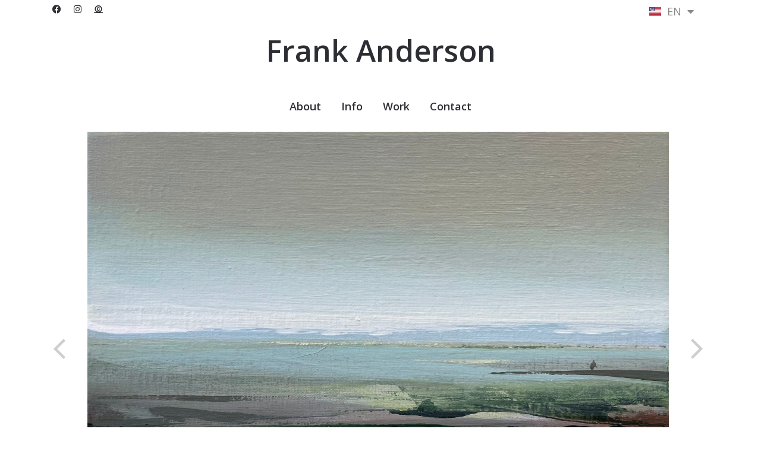

--- FILE ---
content_type: text/css
request_url: https://frankanderson.nl/wp-content/uploads/elementor/css/post-162.css?ver=1725111196
body_size: 1932
content:
.elementor-162 .elementor-element.elementor-element-0a08b1f > .elementor-element-populated{margin:0px 0px 0px 0px;--e-column-margin-right:0px;--e-column-margin-left:0px;padding:0px 0px 0px 0px;}.elementor-162 .elementor-element.elementor-element-c0f406e{--grid-template-columns:repeat(0, auto);--icon-size:15px;--grid-column-gap:5px;--grid-row-gap:0px;width:var( --container-widget-width, 90% );max-width:90%;--container-widget-width:90%;--container-widget-flex-grow:0;}.elementor-162 .elementor-element.elementor-element-c0f406e .elementor-widget-container{text-align:left;}.elementor-162 .elementor-element.elementor-element-c0f406e .elementor-social-icon{background-color:#FFFFFF;}.elementor-162 .elementor-element.elementor-element-c0f406e .elementor-social-icon i{color:#2D2E34;}.elementor-162 .elementor-element.elementor-element-c0f406e .elementor-social-icon svg{fill:#2D2E34;}.elementor-162 .elementor-element.elementor-element-c0f406e .elementor-social-icon:hover i{color:var( --e-global-color-accent );}.elementor-162 .elementor-element.elementor-element-c0f406e .elementor-social-icon:hover svg{fill:var( --e-global-color-accent );}.elementor-162 .elementor-element.elementor-element-431de74 .cpel-switcher__lang a{font-family:var( --e-global-typography-text-font-family ), Sans-serif;font-size:var( --e-global-typography-text-font-size );font-weight:var( --e-global-typography-text-font-weight );padding-left:4px;padding-right:4px;padding-top:4px;padding-bottom:4px;}.elementor-162 .elementor-element.elementor-element-431de74.cpel-switcher--layout-dropdown .cpel-switcher__lang a{background-color:#FFFFFF;}.elementor-162 .elementor-element.elementor-element-431de74.cpel-switcher--layout-dropdown .cpel-switcher__lang a:hover, .elementor-162 .elementor-element.elementor-element-431de74.cpel-switcher--layout-dropdown .cpel-switcher__lang a:focus{background-color:#D9D9D9;}.elementor-162 .elementor-element.elementor-element-431de74 .cpel-switcher__icon{padding-left:10px;}.elementor-162 .elementor-element.elementor-element-431de74.cpel-switcher--aspect-ratio-11 .cpel-switcher__flag{width:20px;height:20px;}.elementor-162 .elementor-element.elementor-element-431de74.cpel-switcher--aspect-ratio-43 .cpel-switcher__flag{width:20px;height:calc(20px * 0.75);}.elementor-162 .elementor-element.elementor-element-431de74 .cpel-switcher__flag img{border-radius:0px;}.elementor-162 .elementor-element.elementor-element-431de74 .cpel-switcher__code{padding-left:10px;}.elementor-162 .elementor-element.elementor-element-431de74{width:var( --container-widget-width, 10% );max-width:10%;--container-widget-width:10%;--container-widget-flex-grow:0;}.elementor-162 .elementor-element.elementor-element-50e79dc{text-align:center;}.elementor-162 .elementor-element.elementor-element-50e79dc .elementor-heading-title{font-family:var( --e-global-typography-primary-font-family ), Sans-serif;font-size:var( --e-global-typography-primary-font-size );font-weight:var( --e-global-typography-primary-font-weight );}.elementor-162 .elementor-element.elementor-element-acab735{text-align:center;}.elementor-162 .elementor-element.elementor-element-acab735 .elementor-heading-title{font-family:var( --e-global-typography-primary-font-family ), Sans-serif;font-size:var( --e-global-typography-primary-font-size );font-weight:var( --e-global-typography-primary-font-weight );}.elementor-162 .elementor-element.elementor-element-b3e2173 .wpr-menu-item.wpr-pointer-item{transition-duration:0.2s;}.elementor-162 .elementor-element.elementor-element-b3e2173 .wpr-menu-item.wpr-pointer-item:before{transition-duration:0.2s;}.elementor-162 .elementor-element.elementor-element-b3e2173 .wpr-menu-item.wpr-pointer-item:after{transition-duration:0.2s;}.elementor-162 .elementor-element.elementor-element-b3e2173 .wpr-mobile-toggle-wrap{text-align:center;}.elementor-162 .elementor-element.elementor-element-b3e2173 .wpr-nav-menu .wpr-menu-item,
					 .elementor-162 .elementor-element.elementor-element-b3e2173 .wpr-nav-menu > .menu-item-has-children > .wpr-sub-icon{color:var( --e-global-color-primary );}.elementor-162 .elementor-element.elementor-element-b3e2173 .wpr-nav-menu .wpr-menu-item:hover,
					 .elementor-162 .elementor-element.elementor-element-b3e2173 .wpr-nav-menu > .menu-item-has-children:hover > .wpr-sub-icon,
					 .elementor-162 .elementor-element.elementor-element-b3e2173 .wpr-nav-menu .wpr-menu-item.wpr-active-menu-item,
					 .elementor-162 .elementor-element.elementor-element-b3e2173 .wpr-nav-menu > .menu-item-has-children.current_page_item > .wpr-sub-icon{color:var( --e-global-color-accent );}.elementor-162 .elementor-element.elementor-element-b3e2173.wpr-pointer-line-fx .wpr-menu-item:before,
					 .elementor-162 .elementor-element.elementor-element-b3e2173.wpr-pointer-line-fx .wpr-menu-item:after{background-color:var( --e-global-color-accent );}.elementor-162 .elementor-element.elementor-element-b3e2173.wpr-pointer-border-fx .wpr-menu-item:before{border-color:var( --e-global-color-accent );border-width:2px;}.elementor-162 .elementor-element.elementor-element-b3e2173.wpr-pointer-background-fx .wpr-menu-item:before{background-color:var( --e-global-color-accent );}.elementor-162 .elementor-element.elementor-element-b3e2173 .menu-item-has-children .wpr-sub-icon{font-size:14px;}.elementor-162 .elementor-element.elementor-element-b3e2173.wpr-pointer-background:not(.wpr-sub-icon-none) .wpr-nav-menu-horizontal .menu-item-has-children .wpr-pointer-item{padding-right:calc(14px + 7px);}.elementor-162 .elementor-element.elementor-element-b3e2173.wpr-pointer-border:not(.wpr-sub-icon-none) .wpr-nav-menu-horizontal .menu-item-has-children .wpr-pointer-item{padding-right:calc(14px + 7px);}.elementor-162 .elementor-element.elementor-element-b3e2173 .wpr-nav-menu .wpr-menu-item,.elementor-162 .elementor-element.elementor-element-b3e2173 .wpr-mobile-nav-menu a,.elementor-162 .elementor-element.elementor-element-b3e2173 .wpr-mobile-toggle-text{font-family:"Open Sans", Sans-serif;font-size:18px;font-weight:600;}.elementor-162 .elementor-element.elementor-element-b3e2173.wpr-pointer-underline .wpr-menu-item:after,
					 .elementor-162 .elementor-element.elementor-element-b3e2173.wpr-pointer-overline .wpr-menu-item:before,
					 .elementor-162 .elementor-element.elementor-element-b3e2173.wpr-pointer-double-line .wpr-menu-item:before,
					 .elementor-162 .elementor-element.elementor-element-b3e2173.wpr-pointer-double-line .wpr-menu-item:after{height:2px;}.elementor-162 .elementor-element.elementor-element-b3e2173 .wpr-nav-menu .wpr-menu-item{padding-left:7px;padding-right:7px;padding-top:15px;padding-bottom:15px;}.elementor-162 .elementor-element.elementor-element-b3e2173.wpr-pointer-background:not(.wpr-sub-icon-none) .wpr-nav-menu-vertical .menu-item-has-children .wpr-sub-icon{text-indent:-7px;}.elementor-162 .elementor-element.elementor-element-b3e2173.wpr-pointer-border:not(.wpr-sub-icon-none) .wpr-nav-menu-vertical .menu-item-has-children .wpr-sub-icon{text-indent:-7px;}.elementor-162 .elementor-element.elementor-element-b3e2173 .wpr-nav-menu > .menu-item{margin-left:10px;margin-right:10px;}.elementor-162 .elementor-element.elementor-element-b3e2173 .wpr-nav-menu-vertical .wpr-nav-menu > li > .wpr-sub-menu{margin-left:10px;}.elementor-162 .elementor-element.elementor-element-b3e2173.wpr-main-menu-align-left .wpr-nav-menu-vertical .wpr-nav-menu > li > .wpr-sub-icon{right:10px;}.elementor-162 .elementor-element.elementor-element-b3e2173.wpr-main-menu-align-right .wpr-nav-menu-vertical .wpr-nav-menu > li > .wpr-sub-icon{left:10px;}.elementor-162 .elementor-element.elementor-element-b3e2173 .wpr-sub-menu .wpr-sub-menu-item,
					 .elementor-162 .elementor-element.elementor-element-b3e2173 .wpr-sub-menu > .menu-item-has-children .wpr-sub-icon{color:var( --e-global-color-accent );}.elementor-162 .elementor-element.elementor-element-b3e2173 .wpr-sub-menu .wpr-sub-menu-item{background-color:var( --e-global-color-30e7d49 );padding-left:15px;padding-right:15px;padding-top:13px;padding-bottom:13px;}.elementor-162 .elementor-element.elementor-element-b3e2173 .wpr-sub-menu .wpr-sub-menu-item:hover,
					 .elementor-162 .elementor-element.elementor-element-b3e2173 .wpr-sub-menu > .menu-item-has-children .wpr-sub-menu-item:hover .wpr-sub-icon,
					 .elementor-162 .elementor-element.elementor-element-b3e2173 .wpr-sub-menu .wpr-sub-menu-item.wpr-active-menu-item,
					 .elementor-162 .elementor-element.elementor-element-b3e2173 .wpr-sub-menu > .menu-item-has-children.current_page_item .wpr-sub-icon{color:#ffffff;}.elementor-162 .elementor-element.elementor-element-b3e2173 .wpr-sub-menu .wpr-sub-menu-item:hover,
					 .elementor-162 .elementor-element.elementor-element-b3e2173 .wpr-sub-menu .wpr-sub-menu-item.wpr-active-menu-item{background-color:#605BE5;}.elementor-162 .elementor-element.elementor-element-b3e2173 .wpr-sub-menu .wpr-sub-icon{right:15px;}.elementor-162 .elementor-element.elementor-element-b3e2173.wpr-main-menu-align-right .wpr-nav-menu-vertical .wpr-sub-menu .wpr-sub-icon{left:15px;}.elementor-162 .elementor-element.elementor-element-b3e2173 .wpr-nav-menu-horizontal .wpr-nav-menu > li > .wpr-sub-menu{margin-top:0px;}.elementor-162 .elementor-element.elementor-element-b3e2173.wpr-sub-divider-yes .wpr-sub-menu li:not(:last-child){border-bottom-color:#e8e8e8;border-bottom-width:1px;}.elementor-162 .elementor-element.elementor-element-b3e2173 .wpr-sub-menu{border-style:solid;border-width:1px 1px 1px 1px;border-color:#E8E8E8;}.elementor-162 .elementor-element.elementor-element-b3e2173 .wpr-mobile-nav-menu a,
					 .elementor-162 .elementor-element.elementor-element-b3e2173 .wpr-mobile-nav-menu .menu-item-has-children > a:after{color:var( --e-global-color-text );}.elementor-162 .elementor-element.elementor-element-b3e2173 .wpr-mobile-nav-menu li{background-color:#ffffff;}.elementor-162 .elementor-element.elementor-element-b3e2173 .wpr-mobile-nav-menu li a:hover,
					 .elementor-162 .elementor-element.elementor-element-b3e2173 .wpr-mobile-nav-menu .menu-item-has-children > a:hover:after,
					 .elementor-162 .elementor-element.elementor-element-b3e2173 .wpr-mobile-nav-menu li a.wpr-active-menu-item,
					 .elementor-162 .elementor-element.elementor-element-b3e2173 .wpr-mobile-nav-menu .menu-item-has-children.current_page_item > a:hover:after{color:var( --e-global-color-accent );}.elementor-162 .elementor-element.elementor-element-b3e2173 .wpr-mobile-nav-menu a:hover,
					 .elementor-162 .elementor-element.elementor-element-b3e2173 .wpr-mobile-nav-menu a.wpr-active-menu-item{background-color:var( --e-global-color-30e7d49 );}.elementor-162 .elementor-element.elementor-element-b3e2173 .wpr-mobile-nav-menu a{padding-left:10px;padding-right:10px;}.elementor-162 .elementor-element.elementor-element-b3e2173 .wpr-mobile-nav-menu .menu-item-has-children > a:after{margin-left:10px;margin-right:10px;}.elementor-162 .elementor-element.elementor-element-b3e2173 .wpr-mobile-nav-menu .wpr-mobile-menu-item{padding-top:10px;padding-bottom:10px;}.elementor-162 .elementor-element.elementor-element-b3e2173.wpr-mobile-divider-yes .wpr-mobile-nav-menu a{border-bottom-color:var( --e-global-color-30e7d49 );border-bottom-width:1px;}.elementor-162 .elementor-element.elementor-element-b3e2173 .wpr-mobile-nav-menu .wpr-mobile-sub-menu-item{font-size:12px;padding-top:5px;padding-bottom:5px;}.elementor-162 .elementor-element.elementor-element-b3e2173 .wpr-mobile-nav-menu{margin-top:10px;}.elementor-162 .elementor-element.elementor-element-b3e2173 .wpr-mobile-toggle{border-color:var( --e-global-color-primary );width:50px;border-width:0px;}.elementor-162 .elementor-element.elementor-element-b3e2173 .wpr-mobile-toggle-text{color:var( --e-global-color-primary );}.elementor-162 .elementor-element.elementor-element-b3e2173 .wpr-mobile-toggle-line{background-color:var( --e-global-color-primary );height:4px;margin-bottom:6px;}.elementor-162 .elementor-element.elementor-element-b3e2173 .wpr-mobile-toggle:hover{border-color:var( --e-global-color-accent );}.elementor-162 .elementor-element.elementor-element-b3e2173 .wpr-mobile-toggle:hover .wpr-mobile-toggle-text{color:var( --e-global-color-accent );}.elementor-162 .elementor-element.elementor-element-b3e2173 .wpr-mobile-toggle:hover .wpr-mobile-toggle-line{background-color:var( --e-global-color-accent );}.elementor-162 .elementor-element.elementor-element-0c4dfcc .wpr-menu-item.wpr-pointer-item{transition-duration:0.2s;}.elementor-162 .elementor-element.elementor-element-0c4dfcc .wpr-menu-item.wpr-pointer-item:before{transition-duration:0.2s;}.elementor-162 .elementor-element.elementor-element-0c4dfcc .wpr-menu-item.wpr-pointer-item:after{transition-duration:0.2s;}.elementor-162 .elementor-element.elementor-element-0c4dfcc .wpr-mobile-toggle-wrap{text-align:center;}.elementor-162 .elementor-element.elementor-element-0c4dfcc .wpr-nav-menu .wpr-menu-item,
					 .elementor-162 .elementor-element.elementor-element-0c4dfcc .wpr-nav-menu > .menu-item-has-children > .wpr-sub-icon{color:var( --e-global-color-primary );}.elementor-162 .elementor-element.elementor-element-0c4dfcc .wpr-nav-menu .wpr-menu-item:hover,
					 .elementor-162 .elementor-element.elementor-element-0c4dfcc .wpr-nav-menu > .menu-item-has-children:hover > .wpr-sub-icon,
					 .elementor-162 .elementor-element.elementor-element-0c4dfcc .wpr-nav-menu .wpr-menu-item.wpr-active-menu-item,
					 .elementor-162 .elementor-element.elementor-element-0c4dfcc .wpr-nav-menu > .menu-item-has-children.current_page_item > .wpr-sub-icon{color:var( --e-global-color-accent );}.elementor-162 .elementor-element.elementor-element-0c4dfcc.wpr-pointer-line-fx .wpr-menu-item:before,
					 .elementor-162 .elementor-element.elementor-element-0c4dfcc.wpr-pointer-line-fx .wpr-menu-item:after{background-color:var( --e-global-color-accent );}.elementor-162 .elementor-element.elementor-element-0c4dfcc.wpr-pointer-border-fx .wpr-menu-item:before{border-color:var( --e-global-color-accent );border-width:2px;}.elementor-162 .elementor-element.elementor-element-0c4dfcc.wpr-pointer-background-fx .wpr-menu-item:before{background-color:var( --e-global-color-accent );}.elementor-162 .elementor-element.elementor-element-0c4dfcc .menu-item-has-children .wpr-sub-icon{font-size:14px;}.elementor-162 .elementor-element.elementor-element-0c4dfcc.wpr-pointer-background:not(.wpr-sub-icon-none) .wpr-nav-menu-horizontal .menu-item-has-children .wpr-pointer-item{padding-right:calc(14px + 7px);}.elementor-162 .elementor-element.elementor-element-0c4dfcc.wpr-pointer-border:not(.wpr-sub-icon-none) .wpr-nav-menu-horizontal .menu-item-has-children .wpr-pointer-item{padding-right:calc(14px + 7px);}.elementor-162 .elementor-element.elementor-element-0c4dfcc .wpr-nav-menu .wpr-menu-item,.elementor-162 .elementor-element.elementor-element-0c4dfcc .wpr-mobile-nav-menu a,.elementor-162 .elementor-element.elementor-element-0c4dfcc .wpr-mobile-toggle-text{font-family:"Open Sans", Sans-serif;font-size:18px;font-weight:600;}.elementor-162 .elementor-element.elementor-element-0c4dfcc.wpr-pointer-underline .wpr-menu-item:after,
					 .elementor-162 .elementor-element.elementor-element-0c4dfcc.wpr-pointer-overline .wpr-menu-item:before,
					 .elementor-162 .elementor-element.elementor-element-0c4dfcc.wpr-pointer-double-line .wpr-menu-item:before,
					 .elementor-162 .elementor-element.elementor-element-0c4dfcc.wpr-pointer-double-line .wpr-menu-item:after{height:2px;}.elementor-162 .elementor-element.elementor-element-0c4dfcc .wpr-nav-menu .wpr-menu-item{padding-left:7px;padding-right:7px;padding-top:15px;padding-bottom:15px;}.elementor-162 .elementor-element.elementor-element-0c4dfcc.wpr-pointer-background:not(.wpr-sub-icon-none) .wpr-nav-menu-vertical .menu-item-has-children .wpr-sub-icon{text-indent:-7px;}.elementor-162 .elementor-element.elementor-element-0c4dfcc.wpr-pointer-border:not(.wpr-sub-icon-none) .wpr-nav-menu-vertical .menu-item-has-children .wpr-sub-icon{text-indent:-7px;}.elementor-162 .elementor-element.elementor-element-0c4dfcc .wpr-nav-menu > .menu-item{margin-left:10px;margin-right:10px;}.elementor-162 .elementor-element.elementor-element-0c4dfcc .wpr-nav-menu-vertical .wpr-nav-menu > li > .wpr-sub-menu{margin-left:10px;}.elementor-162 .elementor-element.elementor-element-0c4dfcc.wpr-main-menu-align-left .wpr-nav-menu-vertical .wpr-nav-menu > li > .wpr-sub-icon{right:10px;}.elementor-162 .elementor-element.elementor-element-0c4dfcc.wpr-main-menu-align-right .wpr-nav-menu-vertical .wpr-nav-menu > li > .wpr-sub-icon{left:10px;}.elementor-162 .elementor-element.elementor-element-0c4dfcc .wpr-sub-menu .wpr-sub-menu-item,
					 .elementor-162 .elementor-element.elementor-element-0c4dfcc .wpr-sub-menu > .menu-item-has-children .wpr-sub-icon{color:var( --e-global-color-accent );}.elementor-162 .elementor-element.elementor-element-0c4dfcc .wpr-sub-menu .wpr-sub-menu-item{background-color:var( --e-global-color-30e7d49 );padding-left:15px;padding-right:15px;padding-top:13px;padding-bottom:13px;}.elementor-162 .elementor-element.elementor-element-0c4dfcc .wpr-sub-menu .wpr-sub-menu-item:hover,
					 .elementor-162 .elementor-element.elementor-element-0c4dfcc .wpr-sub-menu > .menu-item-has-children .wpr-sub-menu-item:hover .wpr-sub-icon,
					 .elementor-162 .elementor-element.elementor-element-0c4dfcc .wpr-sub-menu .wpr-sub-menu-item.wpr-active-menu-item,
					 .elementor-162 .elementor-element.elementor-element-0c4dfcc .wpr-sub-menu > .menu-item-has-children.current_page_item .wpr-sub-icon{color:#ffffff;}.elementor-162 .elementor-element.elementor-element-0c4dfcc .wpr-sub-menu .wpr-sub-menu-item:hover,
					 .elementor-162 .elementor-element.elementor-element-0c4dfcc .wpr-sub-menu .wpr-sub-menu-item.wpr-active-menu-item{background-color:#605BE5;}.elementor-162 .elementor-element.elementor-element-0c4dfcc .wpr-sub-menu .wpr-sub-icon{right:15px;}.elementor-162 .elementor-element.elementor-element-0c4dfcc.wpr-main-menu-align-right .wpr-nav-menu-vertical .wpr-sub-menu .wpr-sub-icon{left:15px;}.elementor-162 .elementor-element.elementor-element-0c4dfcc .wpr-nav-menu-horizontal .wpr-nav-menu > li > .wpr-sub-menu{margin-top:0px;}.elementor-162 .elementor-element.elementor-element-0c4dfcc.wpr-sub-divider-yes .wpr-sub-menu li:not(:last-child){border-bottom-color:#e8e8e8;border-bottom-width:1px;}.elementor-162 .elementor-element.elementor-element-0c4dfcc .wpr-sub-menu{border-style:solid;border-width:1px 1px 1px 1px;border-color:#E8E8E8;}.elementor-162 .elementor-element.elementor-element-0c4dfcc .wpr-mobile-nav-menu a,
					 .elementor-162 .elementor-element.elementor-element-0c4dfcc .wpr-mobile-nav-menu .menu-item-has-children > a:after{color:var( --e-global-color-text );}.elementor-162 .elementor-element.elementor-element-0c4dfcc .wpr-mobile-nav-menu li{background-color:#ffffff;}.elementor-162 .elementor-element.elementor-element-0c4dfcc .wpr-mobile-nav-menu li a:hover,
					 .elementor-162 .elementor-element.elementor-element-0c4dfcc .wpr-mobile-nav-menu .menu-item-has-children > a:hover:after,
					 .elementor-162 .elementor-element.elementor-element-0c4dfcc .wpr-mobile-nav-menu li a.wpr-active-menu-item,
					 .elementor-162 .elementor-element.elementor-element-0c4dfcc .wpr-mobile-nav-menu .menu-item-has-children.current_page_item > a:hover:after{color:var( --e-global-color-accent );}.elementor-162 .elementor-element.elementor-element-0c4dfcc .wpr-mobile-nav-menu a:hover,
					 .elementor-162 .elementor-element.elementor-element-0c4dfcc .wpr-mobile-nav-menu a.wpr-active-menu-item{background-color:var( --e-global-color-30e7d49 );}.elementor-162 .elementor-element.elementor-element-0c4dfcc .wpr-mobile-nav-menu a{padding-left:10px;padding-right:10px;}.elementor-162 .elementor-element.elementor-element-0c4dfcc .wpr-mobile-nav-menu .menu-item-has-children > a:after{margin-left:10px;margin-right:10px;}.elementor-162 .elementor-element.elementor-element-0c4dfcc .wpr-mobile-nav-menu .wpr-mobile-menu-item{padding-top:10px;padding-bottom:10px;}.elementor-162 .elementor-element.elementor-element-0c4dfcc.wpr-mobile-divider-yes .wpr-mobile-nav-menu a{border-bottom-color:var( --e-global-color-30e7d49 );border-bottom-width:1px;}.elementor-162 .elementor-element.elementor-element-0c4dfcc .wpr-mobile-nav-menu .wpr-mobile-sub-menu-item{font-size:12px;padding-top:5px;padding-bottom:5px;}.elementor-162 .elementor-element.elementor-element-0c4dfcc .wpr-mobile-nav-menu{margin-top:10px;}.elementor-162 .elementor-element.elementor-element-0c4dfcc .wpr-mobile-toggle{border-color:var( --e-global-color-primary );width:50px;border-width:0px;}.elementor-162 .elementor-element.elementor-element-0c4dfcc .wpr-mobile-toggle-text{color:var( --e-global-color-primary );}.elementor-162 .elementor-element.elementor-element-0c4dfcc .wpr-mobile-toggle-line{background-color:var( --e-global-color-primary );height:4px;margin-bottom:6px;}.elementor-162 .elementor-element.elementor-element-0c4dfcc .wpr-mobile-toggle:hover{border-color:var( --e-global-color-accent );}.elementor-162 .elementor-element.elementor-element-0c4dfcc .wpr-mobile-toggle:hover .wpr-mobile-toggle-text{color:var( --e-global-color-accent );}.elementor-162 .elementor-element.elementor-element-0c4dfcc .wpr-mobile-toggle:hover .wpr-mobile-toggle-line{background-color:var( --e-global-color-accent );}@media(max-width:1024px){.elementor-162 .elementor-element.elementor-element-479685e{padding:2% 2% 0% 2%;}.elementor-162 .elementor-element.elementor-element-431de74 .cpel-switcher__lang a{font-size:var( --e-global-typography-text-font-size );}.elementor-162 .elementor-element.elementor-element-50e79dc .elementor-heading-title{font-size:var( --e-global-typography-primary-font-size );}.elementor-162 .elementor-element.elementor-element-acab735 .elementor-heading-title{font-size:var( --e-global-typography-primary-font-size );}.elementor-162 .elementor-element.elementor-element-b3e2173 .wpr-nav-menu .wpr-menu-item,.elementor-162 .elementor-element.elementor-element-b3e2173 .wpr-mobile-nav-menu a,.elementor-162 .elementor-element.elementor-element-b3e2173 .wpr-mobile-toggle-text{font-size:16px;}.elementor-162 .elementor-element.elementor-element-0c4dfcc .wpr-nav-menu .wpr-menu-item,.elementor-162 .elementor-element.elementor-element-0c4dfcc .wpr-mobile-nav-menu a,.elementor-162 .elementor-element.elementor-element-0c4dfcc .wpr-mobile-toggle-text{font-size:16px;}}@media(max-width:767px){.elementor-162 .elementor-element.elementor-element-479685e{padding:5% 5% 0% 5%;}.elementor-162 .elementor-element.elementor-element-c0f406e{--container-widget-width:70%;--container-widget-flex-grow:0;width:var( --container-widget-width, 70% );max-width:70%;}.elementor-162 .elementor-element.elementor-element-431de74 .cpel-switcher__lang a{font-size:var( --e-global-typography-text-font-size );}.elementor-162 .elementor-element.elementor-element-431de74{--container-widget-width:30%;--container-widget-flex-grow:0;width:var( --container-widget-width, 30% );max-width:30%;}.elementor-162 .elementor-element.elementor-element-50e79dc .elementor-heading-title{font-size:var( --e-global-typography-primary-font-size );}.elementor-162 .elementor-element.elementor-element-acab735 .elementor-heading-title{font-size:var( --e-global-typography-primary-font-size );}.elementor-162 .elementor-element.elementor-element-b3e2173 .wpr-nav-menu .wpr-menu-item,.elementor-162 .elementor-element.elementor-element-b3e2173 .wpr-mobile-nav-menu a,.elementor-162 .elementor-element.elementor-element-b3e2173 .wpr-mobile-toggle-text{font-size:16px;}.elementor-162 .elementor-element.elementor-element-0c4dfcc .wpr-nav-menu .wpr-menu-item,.elementor-162 .elementor-element.elementor-element-0c4dfcc .wpr-mobile-nav-menu a,.elementor-162 .elementor-element.elementor-element-0c4dfcc .wpr-mobile-toggle-text{font-size:16px;}}/* Start custom CSS for section, class: .elementor-element-479685e */body.elementor-maintenance-mode .elementor-162 .elementor-element.elementor-element-479685e {
    display: none;
}/* End custom CSS */
/* Start custom CSS for heading, class: .elementor-element-acab735 */.elementor-162 .elementor-element.elementor-element-acab735 a {
    color: var(--e-global-color-primary);
}/* End custom CSS */
/* Start custom CSS for section, class: .elementor-element-9a07178 */body.elementor-maintenance-mode .elementor-162 .elementor-element.elementor-element-9a07178 {
    display: none;
}/* End custom CSS */
/* Start custom CSS for section, class: .elementor-element-1d2995a */body.elementor-maintenance-mode .elementor-162 .elementor-element.elementor-element-1d2995a {
    display: none;
}/* End custom CSS */

--- FILE ---
content_type: text/css
request_url: https://frankanderson.nl/wp-content/uploads/elementor/css/post-200.css?ver=1725111196
body_size: 96
content:
.elementor-200 .elementor-element.elementor-element-2a7493e{padding:02% 0% 0% 0%;}.elementor-200 .elementor-element.elementor-element-f3cec1d > .elementor-element-populated{margin:0px 0px 0px 0px;--e-column-margin-right:0px;--e-column-margin-left:0px;padding:0px 0px 0px 0px;}.elementor-200 .elementor-element.elementor-element-709cc62{text-align:center;font-family:"Open Sans", Sans-serif;font-size:14px;font-weight:400;}@media(max-width:1024px){.elementor-200 .elementor-element.elementor-element-709cc62{font-size:16px;}}@media(max-width:767px){.elementor-200 .elementor-element.elementor-element-709cc62{font-size:16px;}}/* Start custom CSS for section, class: .elementor-element-2a7493e */body.home .elementor-200 .elementor-element.elementor-element-2a7493e,
body.elementor-maintenance-mode .elementor-200 .elementor-element.elementor-element-2a7493e {
    display: none;
}/* End custom CSS */

--- FILE ---
content_type: text/css
request_url: https://frankanderson.nl/wp-content/uploads/elementor/css/post-156.css?ver=1725111210
body_size: 1069
content:
.elementor-156 .elementor-element.elementor-element-9079ccf{padding:5px 0px 5px 0px;}.elementor-bc-flex-widget .elementor-156 .elementor-element.elementor-element-0cf0ee4.elementor-column .elementor-widget-wrap{align-items:center;}.elementor-156 .elementor-element.elementor-element-0cf0ee4.elementor-column.elementor-element[data-element_type="column"] > .elementor-widget-wrap.elementor-element-populated{align-content:center;align-items:center;}.elementor-156 .elementor-element.elementor-element-0cf0ee4 > .elementor-element-populated{padding:0px 0px 0px 0px;}.elementor-156 .elementor-element.elementor-element-b1dbbe2 .wpr-post-navigation-wrap.wpr-post-nav-dividers{padding:0px 0px 0px 0px;}.elementor-156 .elementor-element.elementor-element-b1dbbe2 .wpr-post-nav-bg-images .wpr-post-navigation{padding:0px 0px 0px 0px;}.elementor-156 .elementor-element.elementor-element-b1dbbe2 .wpr-post-navigation i{color:#CECECE;border-color:#FFFFFF;transition:color 0.5s, background-color 0.5s, border-color 0.5s;font-size:20px;width:40px;height:50px;line-height:50px;border-style:none;border-radius:0px 0px 0px 0px;}.elementor-156 .elementor-element.elementor-element-b1dbbe2 .wpr-post-navigation svg path{color:#CECECE;}.elementor-156 .elementor-element.elementor-element-b1dbbe2 .wpr-posts-navigation-svg-wrapper svg{fill:#CECECE;transition:fill 0.5s;}.elementor-156 .elementor-element.elementor-element-b1dbbe2 .wpr-posts-navigation-svg-wrapper{border-color:#FFFFFF;transition:background-color 0.5s, border-color 0.5s;width:40px;height:50px;border-style:none;border-radius:0px 0px 0px 0px;}.elementor-156 .elementor-element.elementor-element-b1dbbe2 .wpr-post-navigation i:hover{color:#000000;}.elementor-156 .elementor-element.elementor-element-b1dbbe2 .wpr-posts-navigation-svg-wrapper:hover svg{fill:#000000;}.elementor-156 .elementor-element.elementor-element-b1dbbe2 .wpr-post-nav-fixed.wpr-post-nav-hover img{transition:all 0.5s ease;}.elementor-156 .elementor-element.elementor-element-b1dbbe2 .wpr-post-navigation svg{width:20px;}.elementor-156 .elementor-element.elementor-element-b1dbbe2 .wpr-post-navigation-wrap i{font-size:20px;width:40px;height:50px;line-height:50px;}.elementor-156 .elementor-element.elementor-element-b1dbbe2 .wpr-post-navigation-wrap svg{width:20px;}.elementor-156 .elementor-element.elementor-element-b1dbbe2 .wpr-post-nav-fixed.wpr-post-nav-prev img{left:40px;}.elementor-156 .elementor-element.elementor-element-b1dbbe2 .wpr-post-nav-fixed.wpr-post-nav-next img{right:40px;}.elementor-156 .elementor-element.elementor-element-b1dbbe2 .wpr-post-nav-fixed.wpr-post-navigation img{height:50px;}.elementor-156 .elementor-element.elementor-element-b1dbbe2 .wpr-post-nav-prev i{margin-right:0px;}.elementor-156 .elementor-element.elementor-element-b1dbbe2 .wpr-post-nav-prev .wpr-posts-navigation-svg-wrapper{margin-right:0px;}.elementor-156 .elementor-element.elementor-element-b1dbbe2 .wpr-post-nav-next i{margin-left:0px;}.elementor-156 .elementor-element.elementor-element-b1dbbe2 .wpr-post-nav-next .wpr-posts-navigation-svg-wrapper{margin-left:0px;}.elementor-156 .elementor-element.elementor-element-3ac6598 .wpr-post-navigation-wrap.wpr-post-nav-dividers{padding:0px 0px 0px 0px;}.elementor-156 .elementor-element.elementor-element-3ac6598 .wpr-post-nav-bg-images .wpr-post-navigation{padding:0px 0px 0px 0px;}.elementor-156 .elementor-element.elementor-element-3ac6598 .wpr-post-navigation i{color:#CECECE;border-color:#E8E8E8;transition:color 0.5s, background-color 0.5s, border-color 0.5s;font-size:20px;width:40px;height:50px;line-height:50px;border-style:none;border-radius:0px 0px 0px 0px;}.elementor-156 .elementor-element.elementor-element-3ac6598 .wpr-post-navigation svg path{color:#CECECE;}.elementor-156 .elementor-element.elementor-element-3ac6598 .wpr-posts-navigation-svg-wrapper svg{fill:#CECECE;transition:fill 0.5s;}.elementor-156 .elementor-element.elementor-element-3ac6598 .wpr-posts-navigation-svg-wrapper{border-color:#E8E8E8;transition:background-color 0.5s, border-color 0.5s;width:40px;height:50px;border-style:none;border-radius:0px 0px 0px 0px;}.elementor-156 .elementor-element.elementor-element-3ac6598 .wpr-post-navigation i:hover{color:#000000;}.elementor-156 .elementor-element.elementor-element-3ac6598 .wpr-posts-navigation-svg-wrapper:hover svg{fill:#000000;}.elementor-156 .elementor-element.elementor-element-3ac6598 .wpr-post-nav-fixed.wpr-post-nav-hover img{transition:all 0.5s ease;}.elementor-156 .elementor-element.elementor-element-3ac6598 .wpr-post-navigation svg{width:20px;}.elementor-156 .elementor-element.elementor-element-3ac6598 .wpr-post-navigation-wrap i{font-size:20px;width:40px;height:50px;line-height:50px;}.elementor-156 .elementor-element.elementor-element-3ac6598 .wpr-post-navigation-wrap svg{width:20px;}.elementor-156 .elementor-element.elementor-element-3ac6598 .wpr-post-nav-fixed.wpr-post-nav-prev img{left:40px;}.elementor-156 .elementor-element.elementor-element-3ac6598 .wpr-post-nav-fixed.wpr-post-nav-next img{right:40px;}.elementor-156 .elementor-element.elementor-element-3ac6598 .wpr-post-nav-fixed.wpr-post-navigation img{height:50px;}.elementor-156 .elementor-element.elementor-element-3ac6598 .wpr-post-nav-prev i{margin-right:0px;}.elementor-156 .elementor-element.elementor-element-3ac6598 .wpr-post-nav-prev .wpr-posts-navigation-svg-wrapper{margin-right:0px;}.elementor-156 .elementor-element.elementor-element-3ac6598 .wpr-post-nav-next i{margin-left:0px;}.elementor-156 .elementor-element.elementor-element-3ac6598 .wpr-post-nav-next .wpr-posts-navigation-svg-wrapper{margin-left:0px;}.elementor-156 .elementor-element.elementor-element-563a3b7 > .elementor-element-populated{padding:0px 0px 0px 0px;}.elementor-156 .elementor-element.elementor-element-18bf261 .wpr-featured-media-wrap{text-align:center;}.elementor-156 .elementor-element.elementor-element-18bf261 .wpr-featured-media-image{width:auto;}.elementor-156 .elementor-element.elementor-element-18bf261 .wpr-featured-media-caption span{color:#333333;background-color:#ffffff;padding:5px 10px 5px 10px;margin:10px 10px 10px 10px;border-style:none;border-radius:3px 3px 3px 3px;}.elementor-156 .elementor-element.elementor-element-18bf261 .wpr-featured-media-caption{transition-duration:0.1s;align-items:flex-end;justify-content:center;}.elementor-156 .elementor-element.elementor-element-14cf62b .wpr-post-title{text-align:center;color:#333333;font-size:18px;}.elementor-156 .elementor-element.elementor-element-e5e563d .wpr-post-content{text-align:center;color:#777777;font-size:12px;}.elementor-156 .elementor-element.elementor-element-e5e563d .wpr-post-content a{transition-duration:0.1s;}.elementor-bc-flex-widget .elementor-156 .elementor-element.elementor-element-553fde7.elementor-column .elementor-widget-wrap{align-items:center;}.elementor-156 .elementor-element.elementor-element-553fde7.elementor-column.elementor-element[data-element_type="column"] > .elementor-widget-wrap.elementor-element-populated{align-content:center;align-items:center;}.elementor-156 .elementor-element.elementor-element-553fde7 > .elementor-element-populated{padding:0px 0px 0px 0px;}.elementor-156 .elementor-element.elementor-element-2922b75 .wpr-post-navigation-wrap.wpr-post-nav-dividers{padding:0px 0px 0px 0px;}.elementor-156 .elementor-element.elementor-element-2922b75 .wpr-post-nav-bg-images .wpr-post-navigation{padding:0px 0px 0px 0px;}.elementor-156 .elementor-element.elementor-element-2922b75 .wpr-post-navigation i{color:#CECECE;border-color:#FFFFFF;transition:color 0.5s, background-color 0.5s, border-color 0.5s;font-size:20px;width:40px;height:50px;line-height:50px;border-style:none;border-radius:0px 0px 0px 0px;}.elementor-156 .elementor-element.elementor-element-2922b75 .wpr-post-navigation svg path{color:#CECECE;}.elementor-156 .elementor-element.elementor-element-2922b75 .wpr-posts-navigation-svg-wrapper svg{fill:#CECECE;transition:fill 0.5s;}.elementor-156 .elementor-element.elementor-element-2922b75 .wpr-posts-navigation-svg-wrapper{border-color:#FFFFFF;transition:background-color 0.5s, border-color 0.5s;width:40px;height:50px;border-style:none;border-radius:0px 0px 0px 0px;}.elementor-156 .elementor-element.elementor-element-2922b75 .wpr-post-navigation i:hover{color:#000000;}.elementor-156 .elementor-element.elementor-element-2922b75 .wpr-posts-navigation-svg-wrapper:hover svg{fill:#000000;}.elementor-156 .elementor-element.elementor-element-2922b75 .wpr-post-nav-fixed.wpr-post-nav-hover img{transition:all 0.5s ease;}.elementor-156 .elementor-element.elementor-element-2922b75 .wpr-post-navigation svg{width:20px;}.elementor-156 .elementor-element.elementor-element-2922b75 .wpr-post-navigation-wrap i{font-size:20px;width:40px;height:50px;line-height:50px;}.elementor-156 .elementor-element.elementor-element-2922b75 .wpr-post-navigation-wrap svg{width:20px;}.elementor-156 .elementor-element.elementor-element-2922b75 .wpr-post-nav-fixed.wpr-post-nav-prev img{left:40px;}.elementor-156 .elementor-element.elementor-element-2922b75 .wpr-post-nav-fixed.wpr-post-nav-next img{right:40px;}.elementor-156 .elementor-element.elementor-element-2922b75 .wpr-post-nav-fixed.wpr-post-navigation img{height:50px;}.elementor-156 .elementor-element.elementor-element-2922b75 .wpr-post-nav-prev i{margin-right:0px;}.elementor-156 .elementor-element.elementor-element-2922b75 .wpr-post-nav-prev .wpr-posts-navigation-svg-wrapper{margin-right:0px;}.elementor-156 .elementor-element.elementor-element-2922b75 .wpr-post-nav-next i{margin-left:0px;}.elementor-156 .elementor-element.elementor-element-2922b75 .wpr-post-nav-next .wpr-posts-navigation-svg-wrapper{margin-left:0px;}.elementor-156 .elementor-element.elementor-element-d1de775 .wpr-post-navigation-wrap.wpr-post-nav-dividers{padding:0px 0px 0px 0px;}.elementor-156 .elementor-element.elementor-element-d1de775 .wpr-post-nav-bg-images .wpr-post-navigation{padding:0px 0px 0px 0px;}.elementor-156 .elementor-element.elementor-element-d1de775 .wpr-post-navigation i{color:#CECECE;border-color:#E8E8E8;transition:color 0.5s, background-color 0.5s, border-color 0.5s;font-size:20px;width:40px;height:50px;line-height:50px;border-style:none;border-radius:0px 0px 0px 0px;}.elementor-156 .elementor-element.elementor-element-d1de775 .wpr-post-navigation svg path{color:#CECECE;}.elementor-156 .elementor-element.elementor-element-d1de775 .wpr-posts-navigation-svg-wrapper svg{fill:#CECECE;transition:fill 0.5s;}.elementor-156 .elementor-element.elementor-element-d1de775 .wpr-posts-navigation-svg-wrapper{border-color:#E8E8E8;transition:background-color 0.5s, border-color 0.5s;width:40px;height:50px;border-style:none;border-radius:0px 0px 0px 0px;}.elementor-156 .elementor-element.elementor-element-d1de775 .wpr-post-navigation i:hover{color:#000000;}.elementor-156 .elementor-element.elementor-element-d1de775 .wpr-posts-navigation-svg-wrapper:hover svg{fill:#000000;}.elementor-156 .elementor-element.elementor-element-d1de775 .wpr-post-nav-fixed.wpr-post-nav-hover img{transition:all 0.5s ease;}.elementor-156 .elementor-element.elementor-element-d1de775 .wpr-post-navigation svg{width:20px;}.elementor-156 .elementor-element.elementor-element-d1de775 .wpr-post-navigation-wrap i{font-size:20px;width:40px;height:50px;line-height:50px;}.elementor-156 .elementor-element.elementor-element-d1de775 .wpr-post-navigation-wrap svg{width:20px;}.elementor-156 .elementor-element.elementor-element-d1de775 .wpr-post-nav-fixed.wpr-post-nav-prev img{left:40px;}.elementor-156 .elementor-element.elementor-element-d1de775 .wpr-post-nav-fixed.wpr-post-nav-next img{right:40px;}.elementor-156 .elementor-element.elementor-element-d1de775 .wpr-post-nav-fixed.wpr-post-navigation img{height:50px;}.elementor-156 .elementor-element.elementor-element-d1de775 .wpr-post-nav-prev i{margin-right:0px;}.elementor-156 .elementor-element.elementor-element-d1de775 .wpr-post-nav-prev .wpr-posts-navigation-svg-wrapper{margin-right:0px;}.elementor-156 .elementor-element.elementor-element-d1de775 .wpr-post-nav-next i{margin-left:0px;}.elementor-156 .elementor-element.elementor-element-d1de775 .wpr-post-nav-next .wpr-posts-navigation-svg-wrapper{margin-left:0px;}@media(max-width:767px){.elementor-156 .elementor-element.elementor-element-b1dbbe2 .wpr-post-navigation i{font-size:15px;}.elementor-156 .elementor-element.elementor-element-b1dbbe2 .wpr-post-navigation svg{width:15px;}.elementor-156 .elementor-element.elementor-element-b1dbbe2 .wpr-post-navigation-wrap i{font-size:15px;}.elementor-156 .elementor-element.elementor-element-b1dbbe2 .wpr-post-navigation-wrap svg{width:15px;}.elementor-156 .elementor-element.elementor-element-3ac6598 .wpr-post-navigation i{font-size:15px;}.elementor-156 .elementor-element.elementor-element-3ac6598 .wpr-post-navigation svg{width:15px;}.elementor-156 .elementor-element.elementor-element-3ac6598 .wpr-post-navigation-wrap i{font-size:15px;}.elementor-156 .elementor-element.elementor-element-3ac6598 .wpr-post-navigation-wrap svg{width:15px;}.elementor-156 .elementor-element.elementor-element-2922b75 .wpr-post-navigation i{font-size:15px;}.elementor-156 .elementor-element.elementor-element-2922b75 .wpr-post-navigation svg{width:15px;}.elementor-156 .elementor-element.elementor-element-2922b75 .wpr-post-navigation-wrap i{font-size:15px;}.elementor-156 .elementor-element.elementor-element-2922b75 .wpr-post-navigation-wrap svg{width:15px;}.elementor-156 .elementor-element.elementor-element-d1de775 .wpr-post-navigation i{font-size:15px;}.elementor-156 .elementor-element.elementor-element-d1de775 .wpr-post-navigation svg{width:15px;}.elementor-156 .elementor-element.elementor-element-d1de775 .wpr-post-navigation-wrap i{font-size:15px;}.elementor-156 .elementor-element.elementor-element-d1de775 .wpr-post-navigation-wrap svg{width:15px;}}@media(min-width:768px){.elementor-156 .elementor-element.elementor-element-0cf0ee4{width:6.011%;}.elementor-156 .elementor-element.elementor-element-563a3b7{width:87.286%;}.elementor-156 .elementor-element.elementor-element-553fde7{width:5.978%;}}/* Start custom CSS for wpr-post-navigation, class: .elementor-element-b1dbbe2 */.elementor-156 .elementor-element.elementor-element-b1dbbe2 .wpr-post-nav-next {
    display: none;
}/* End custom CSS */
/* Start custom CSS for wpr-post-navigation, class: .elementor-element-3ac6598 */.elementor-156 .elementor-element.elementor-element-3ac6598 .wpr-post-nav-next {
    display: none;
}/* End custom CSS */
/* Start custom CSS for wpr-post-navigation, class: .elementor-element-2922b75 */.elementor-156 .elementor-element.elementor-element-2922b75 .wpr-post-nav-prev {
    display: none;
}/* End custom CSS */
/* Start custom CSS for wpr-post-navigation, class: .elementor-element-d1de775 */.elementor-156 .elementor-element.elementor-element-d1de775 .wpr-post-nav-prev {
    display: none;
}/* End custom CSS */